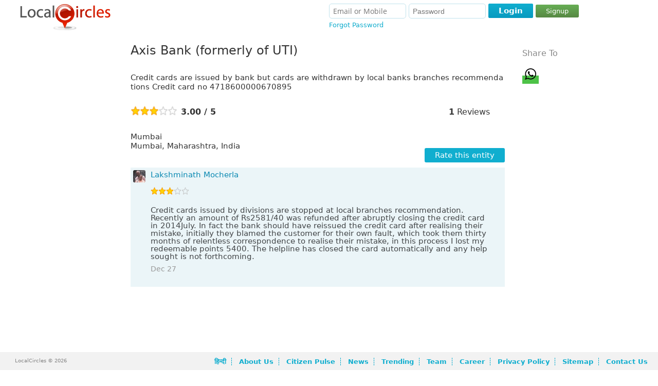

--- FILE ---
content_type: text/css
request_url: https://s3-ap-southeast-1.amazonaws.com/www-min/css/min/vendorlist.css?v=7.1.154
body_size: 667
content:
table td{height:30px;border:1px solid #e2e2e2;padding-left:5px;vertical-align:middle}table td:last-child{width:202px}table tr:first-child td{background:#e2e2e2;font-weight:600;border:1px solid #ccc}.vendorAction a{font-size:11px;padding:2px 10px;margin-left:8px}.vendorAction a.chk{width:0;border:1px solid #666;position:relative;top:5px;margin-right:5px}#mergeVendor .rw{float:none}#nr-comtypeabr .rw{float:none;display:inline-block;margin:10px 4px 0}#nr-comtypeabr .ru{margin:-5px 0}.r0,.r0 b,.r2,.r2 b,.r1,.r1 b,.r3,.r3 b{cursor:default;outline:0;position:relative;width:102px;height:18px;display:inline-block;background:url("../../img/core.png") no-repeat scroll -8px -834px}.r0 b,.r2 b,.r1 b,.r3 b{width:0;background-position:-8px -792px;vertical-align:top;max-width:102px}.r2,.r2 b,.r1,.r1 b{background-position:-8px -855px;width:75px;height:15px}.r2 b{background-position:-8px -873px;max-width:75px}.r1 b{background-position:-8px -891px;max-width:75px}.r3 b{background-position:-8px -813px}.act.r0,.act.r1,.act.r2{background:0;line-height:22px}.act.r0 b,.act.r0 i,.act.r1 b,.act.r1 i,.act.r2 b,.act.r2 i,.act.r3 b,.act.r3 i{background:url("../../img/core.png") no-repeat scroll -8px -834px;display:table-cell;width:20px;height:18px}.act.r0 b,.act.r1 b,.act.r2 b,.act.r3 b{padding-right:5px;cursor:pointer}*html .act.r0 b,*html .act.r1 b,*html .act.r2 b,*html .act.r3 b{display:inline-block}.act.r0,.act.r1,.act.r2,.act.r3{outline:0;position:relative;display:inline-block;width:106px}.act.r0 i{background-position:-8px -792px}.act.r1 b,.act.r1 i,.act.r2 b,.act.r2 i{background-position:-8px -855px;width:15px;height:16px}.act.r1,.act.r2{width:75px}.act.r2 i{background-position:-8px -872px}.act.r1 i{background-position:-8px -890px}.act.r3 i{background-position:-8px -812px}.act.r0 i,.act.r1 i,.act.r2 i,.act.r3 i{width:0;position:absolute;top:-1px;left:0}.r_desc{margin-left:10px;vertical-align:top;font-style:italic;display:inline;line-height:22px}